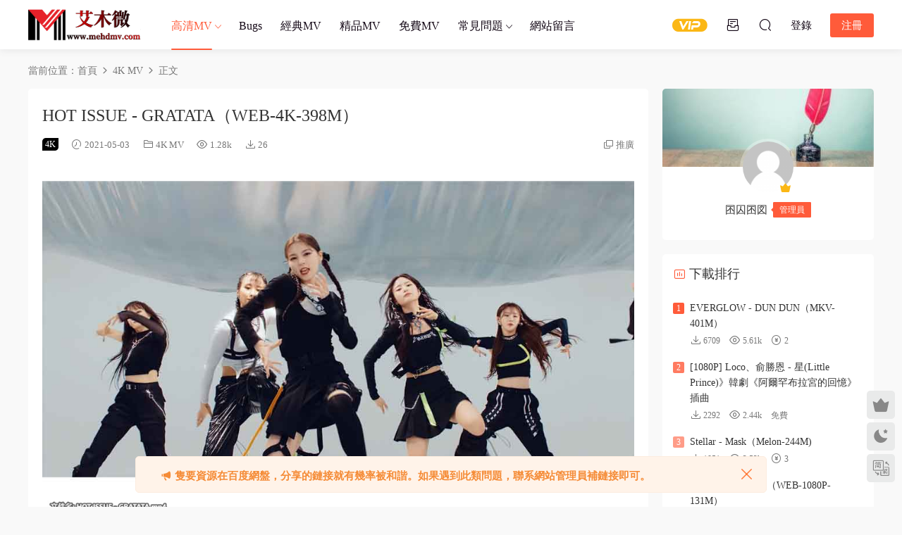

--- FILE ---
content_type: text/html; charset=UTF-8
request_url: https://www.mehdmv.com/145731.html
body_size: 14112
content:
<!DOCTYPE HTML>
<html lang="zh-Hans">
<head>
  <meta charset="UTF-8">
  <meta http-equiv="X-UA-Compatible" content="IE=edge,chrome=1">
  <meta name="viewport" content="width=device-width,minimum-scale=1.0,maximum-scale=1.0,user-scalable=no"/>
  <meta name="apple-mobile-web-app-title" content="艾木微_MV下载_车载MV_高清无水印MV分享下载站">
  <meta http-equiv="Cache-Control" content="no-siteapp">
    <title>HOT ISSUE - GRATATA（WEB-4K-398M） - 艾木微_MV下载_车载MV_高清无水印MV分享下载站</title>
  <meta name="keywords" content="GRATATA,HOT ISSUE,4K MV,日韩类MV">
  <meta name="description" content="HOT ISSUE - GRATATA（WEB-4K-398M）">
    <link rel="shortcut icon" href="https://www.mehdmv.com/wp-content/uploads/2018/12/cropped-logo2.png">
  <meta name='robots' content='max-image-preview:large' />
<link rel='dns-prefetch' href='//www.mehdmv.com' />
<style id='wp-img-auto-sizes-contain-inline-css' type='text/css'>
img:is([sizes=auto i],[sizes^="auto," i]){contain-intrinsic-size:3000px 1500px}
/*# sourceURL=wp-img-auto-sizes-contain-inline-css */
</style>
<style id='classic-theme-styles-inline-css' type='text/css'>
/*! This file is auto-generated */
.wp-block-button__link{color:#fff;background-color:#32373c;border-radius:9999px;box-shadow:none;text-decoration:none;padding:calc(.667em + 2px) calc(1.333em + 2px);font-size:1.125em}.wp-block-file__button{background:#32373c;color:#fff;text-decoration:none}
/*# sourceURL=/wp-includes/css/classic-themes.min.css */
</style>
<link rel='stylesheet' id='mycred-front-css' href='https://www.mehdmv.com/wp-content/plugins/mycred/assets/css/mycred-front.css?ver=2.6.5' type='text/css' media='all' />
<link rel='stylesheet' id='mycred-social-share-icons-css' href='https://www.mehdmv.com/wp-content/plugins/mycred/assets/css/mycred-social-icons.css?ver=2.6.5' type='text/css' media='all' />
<link rel='stylesheet' id='mycred-social-share-style-css' href='https://www.mehdmv.com/wp-content/plugins/mycred/assets/css/mycred-social-share.css?ver=2.6.5' type='text/css' media='all' />
<link rel='stylesheet' id='modown-font-css' href='https://www.mehdmv.com/wp-content/themes/modown/static/css/fonts.css?ver=9.71' type='text/css' media='screen' />
<link rel='stylesheet' id='modown-base-css' href='https://www.mehdmv.com/wp-content/themes/modown/static/css/base.css?ver=9.71' type='text/css' media='screen' />
<link rel='stylesheet' id='modown-style-css' href='https://www.mehdmv.com/wp-content/themes/modown-child/style.css?ver=9.71' type='text/css' media='screen' />
<script type="text/javascript" id="BENrueeg_RUE-not_file_js-js-extra">
/* <![CDATA[ */
var BENrueeg_RUE_js_Params = {"is_field_name_removed":""};
//# sourceURL=BENrueeg_RUE-not_file_js-js-extra
/* ]]> */
</script>
<script type="text/javascript" src="https://www.mehdmv.com/wp-includes/js/jquery/jquery.min.js?ver=3.7.1" id="jquery-core-js"></script>
<script type="text/javascript" src="https://www.mehdmv.com/wp-includes/js/jquery/jquery-migrate.min.js?ver=3.4.1" id="jquery-migrate-js"></script>
<link rel="https://api.w.org/" href="https://www.mehdmv.com/wp-json/" /><link rel="alternate" title="JSON" type="application/json" href="https://www.mehdmv.com/wp-json/wp/v2/posts/145731" /><style id="erphpdown-custom"></style>
<link rel="icon" href="https://www.mehdmv.com/wp-content/uploads/2018/12/cropped-logo2-32x32.png" sizes="32x32" />
<link rel="icon" href="https://www.mehdmv.com/wp-content/uploads/2018/12/cropped-logo2-192x192.png" sizes="192x192" />
<link rel="apple-touch-icon" href="https://www.mehdmv.com/wp-content/uploads/2018/12/cropped-logo2-180x180.png" />
<meta name="msapplication-TileImage" content="https://www.mehdmv.com/wp-content/uploads/2018/12/cropped-logo2-270x270.png" />
  <meta name="baidu-site-verification" content="code-Lo8m2ziMBG" />  <script>var $ = jQuery;</script>
  <style>
  :root{--theme-color: #ff5b3a;--theme-color2: #ff5b3a;--theme-radius: 5px;}  .grids .grid .thumb, .lists .list .thumb, .mocat .lists .grid .thumb, .home-blogs ul li .thumb{object-fit: scale-down;}
      .nav-main > li, .nav-main > li > a, .nav-right a{color:#140816;}
    body.night .nav-main > li, body.night .nav-main > li > a, body.night .nav-right a{color:#999;}
    @media (max-width: 768px){
      .nav-right .nav-button a {color: #140816;}
    }
      .banner{height: 500px;}
      .container{max-width:1505px;}
            .slider-left{max-width: 1200px;}
    @media (max-width:1535px){
      .modown-ad .item:nth-child(5){display: none;}
      .slider-right2{width: 285px;}
      .slider-right2 .item2{display: none;}
      .slider-left{max-width: 895px;}
    }

        body.home .vip-content{background-image: url(https://www.mehdmv.com/wp-content/uploads/2025/07/壁纸-40.jpg);}
      .grids .grid h3 a{height: 40px;-webkit-line-clamp:2;}
    .grids .audio .title{line-height: 25px;}
      .erphpdown-box, .erphpdown, .article-content .erphpdown-content-vip{background: transparent !important;border: 2px dashed var(--theme-color);}
    .erphpdown-box .erphpdown-title{display: inline-block;}
  .logo a img{width:160px;height:auto;max-height:100%}@media (max-width: 1024px){.logo a img{width:115px;height:auto;max-height:100%}}.footer-widget{width:calc(21% - 20px);}@media (max-width: 768px){.footer-widget{width:calc(50% - 20px);margin-bottom:25px}
  .footer-widget:first-child{width:calc(100% - 20px);padding-right: 0}
  .footer-widget:last-child{width:calc(100% - 20px);padding-left: 0;margin-bottom: 0}}@media (max-width: 768px){.nav-right .nav-vip{display: none;}.rollbar{display: block;}}@media (max-width:480px){}i.mce-i-aligncenter, i.mce-i-alignjustify, i.mce-i-alignleft, i.mce-i-alignright, i.mce-i-backcolor, i.mce-i-blockquote, i.mce-i-bold, i.mce-i-bullist, i.mce-i-charmap, i.mce-i-dashicon, i.mce-i-dfw, i.mce-i-forecolor, i.mce-i-fullscreen, i.mce-i-help, i.mce-i-hr, i.mce-i-indent, i.mce-i-italic, i.mce-i-link, i.mce-i-ltr, i.mce-i-numlist, i.mce-i-outdent, i.mce-i-pastetext, i.mce-i-pasteword, i.mce-i-redo, i.mce-i-remove, i.mce-i-removeformat, i.mce-i-spellchecker, i.mce-i-strikethrough, i.mce-i-underline, i.mce-i-undo, i.mce-i-unlink, i.mce-i-wp-media-library, i.mce-i-wp_adv, i.mce-i-wp_code, i.mce-i-wp_fullscreen, i.mce-i-wp_help, i.mce-i-wp_more, i.mce-i-wp_page{font-family:dashicons !important;}
.mce-ico {font-family: tinymce,Arial !important;}
* {font-family: "Microsoft YaHei" !important;}</style><style id='global-styles-inline-css' type='text/css'>
:root{--wp--preset--aspect-ratio--square: 1;--wp--preset--aspect-ratio--4-3: 4/3;--wp--preset--aspect-ratio--3-4: 3/4;--wp--preset--aspect-ratio--3-2: 3/2;--wp--preset--aspect-ratio--2-3: 2/3;--wp--preset--aspect-ratio--16-9: 16/9;--wp--preset--aspect-ratio--9-16: 9/16;--wp--preset--color--black: #000000;--wp--preset--color--cyan-bluish-gray: #abb8c3;--wp--preset--color--white: #ffffff;--wp--preset--color--pale-pink: #f78da7;--wp--preset--color--vivid-red: #cf2e2e;--wp--preset--color--luminous-vivid-orange: #ff6900;--wp--preset--color--luminous-vivid-amber: #fcb900;--wp--preset--color--light-green-cyan: #7bdcb5;--wp--preset--color--vivid-green-cyan: #00d084;--wp--preset--color--pale-cyan-blue: #8ed1fc;--wp--preset--color--vivid-cyan-blue: #0693e3;--wp--preset--color--vivid-purple: #9b51e0;--wp--preset--gradient--vivid-cyan-blue-to-vivid-purple: linear-gradient(135deg,rgb(6,147,227) 0%,rgb(155,81,224) 100%);--wp--preset--gradient--light-green-cyan-to-vivid-green-cyan: linear-gradient(135deg,rgb(122,220,180) 0%,rgb(0,208,130) 100%);--wp--preset--gradient--luminous-vivid-amber-to-luminous-vivid-orange: linear-gradient(135deg,rgb(252,185,0) 0%,rgb(255,105,0) 100%);--wp--preset--gradient--luminous-vivid-orange-to-vivid-red: linear-gradient(135deg,rgb(255,105,0) 0%,rgb(207,46,46) 100%);--wp--preset--gradient--very-light-gray-to-cyan-bluish-gray: linear-gradient(135deg,rgb(238,238,238) 0%,rgb(169,184,195) 100%);--wp--preset--gradient--cool-to-warm-spectrum: linear-gradient(135deg,rgb(74,234,220) 0%,rgb(151,120,209) 20%,rgb(207,42,186) 40%,rgb(238,44,130) 60%,rgb(251,105,98) 80%,rgb(254,248,76) 100%);--wp--preset--gradient--blush-light-purple: linear-gradient(135deg,rgb(255,206,236) 0%,rgb(152,150,240) 100%);--wp--preset--gradient--blush-bordeaux: linear-gradient(135deg,rgb(254,205,165) 0%,rgb(254,45,45) 50%,rgb(107,0,62) 100%);--wp--preset--gradient--luminous-dusk: linear-gradient(135deg,rgb(255,203,112) 0%,rgb(199,81,192) 50%,rgb(65,88,208) 100%);--wp--preset--gradient--pale-ocean: linear-gradient(135deg,rgb(255,245,203) 0%,rgb(182,227,212) 50%,rgb(51,167,181) 100%);--wp--preset--gradient--electric-grass: linear-gradient(135deg,rgb(202,248,128) 0%,rgb(113,206,126) 100%);--wp--preset--gradient--midnight: linear-gradient(135deg,rgb(2,3,129) 0%,rgb(40,116,252) 100%);--wp--preset--font-size--small: 13px;--wp--preset--font-size--medium: 20px;--wp--preset--font-size--large: 36px;--wp--preset--font-size--x-large: 42px;--wp--preset--spacing--20: 0.44rem;--wp--preset--spacing--30: 0.67rem;--wp--preset--spacing--40: 1rem;--wp--preset--spacing--50: 1.5rem;--wp--preset--spacing--60: 2.25rem;--wp--preset--spacing--70: 3.38rem;--wp--preset--spacing--80: 5.06rem;--wp--preset--shadow--natural: 6px 6px 9px rgba(0, 0, 0, 0.2);--wp--preset--shadow--deep: 12px 12px 50px rgba(0, 0, 0, 0.4);--wp--preset--shadow--sharp: 6px 6px 0px rgba(0, 0, 0, 0.2);--wp--preset--shadow--outlined: 6px 6px 0px -3px rgb(255, 255, 255), 6px 6px rgb(0, 0, 0);--wp--preset--shadow--crisp: 6px 6px 0px rgb(0, 0, 0);}:where(.is-layout-flex){gap: 0.5em;}:where(.is-layout-grid){gap: 0.5em;}body .is-layout-flex{display: flex;}.is-layout-flex{flex-wrap: wrap;align-items: center;}.is-layout-flex > :is(*, div){margin: 0;}body .is-layout-grid{display: grid;}.is-layout-grid > :is(*, div){margin: 0;}:where(.wp-block-columns.is-layout-flex){gap: 2em;}:where(.wp-block-columns.is-layout-grid){gap: 2em;}:where(.wp-block-post-template.is-layout-flex){gap: 1.25em;}:where(.wp-block-post-template.is-layout-grid){gap: 1.25em;}.has-black-color{color: var(--wp--preset--color--black) !important;}.has-cyan-bluish-gray-color{color: var(--wp--preset--color--cyan-bluish-gray) !important;}.has-white-color{color: var(--wp--preset--color--white) !important;}.has-pale-pink-color{color: var(--wp--preset--color--pale-pink) !important;}.has-vivid-red-color{color: var(--wp--preset--color--vivid-red) !important;}.has-luminous-vivid-orange-color{color: var(--wp--preset--color--luminous-vivid-orange) !important;}.has-luminous-vivid-amber-color{color: var(--wp--preset--color--luminous-vivid-amber) !important;}.has-light-green-cyan-color{color: var(--wp--preset--color--light-green-cyan) !important;}.has-vivid-green-cyan-color{color: var(--wp--preset--color--vivid-green-cyan) !important;}.has-pale-cyan-blue-color{color: var(--wp--preset--color--pale-cyan-blue) !important;}.has-vivid-cyan-blue-color{color: var(--wp--preset--color--vivid-cyan-blue) !important;}.has-vivid-purple-color{color: var(--wp--preset--color--vivid-purple) !important;}.has-black-background-color{background-color: var(--wp--preset--color--black) !important;}.has-cyan-bluish-gray-background-color{background-color: var(--wp--preset--color--cyan-bluish-gray) !important;}.has-white-background-color{background-color: var(--wp--preset--color--white) !important;}.has-pale-pink-background-color{background-color: var(--wp--preset--color--pale-pink) !important;}.has-vivid-red-background-color{background-color: var(--wp--preset--color--vivid-red) !important;}.has-luminous-vivid-orange-background-color{background-color: var(--wp--preset--color--luminous-vivid-orange) !important;}.has-luminous-vivid-amber-background-color{background-color: var(--wp--preset--color--luminous-vivid-amber) !important;}.has-light-green-cyan-background-color{background-color: var(--wp--preset--color--light-green-cyan) !important;}.has-vivid-green-cyan-background-color{background-color: var(--wp--preset--color--vivid-green-cyan) !important;}.has-pale-cyan-blue-background-color{background-color: var(--wp--preset--color--pale-cyan-blue) !important;}.has-vivid-cyan-blue-background-color{background-color: var(--wp--preset--color--vivid-cyan-blue) !important;}.has-vivid-purple-background-color{background-color: var(--wp--preset--color--vivid-purple) !important;}.has-black-border-color{border-color: var(--wp--preset--color--black) !important;}.has-cyan-bluish-gray-border-color{border-color: var(--wp--preset--color--cyan-bluish-gray) !important;}.has-white-border-color{border-color: var(--wp--preset--color--white) !important;}.has-pale-pink-border-color{border-color: var(--wp--preset--color--pale-pink) !important;}.has-vivid-red-border-color{border-color: var(--wp--preset--color--vivid-red) !important;}.has-luminous-vivid-orange-border-color{border-color: var(--wp--preset--color--luminous-vivid-orange) !important;}.has-luminous-vivid-amber-border-color{border-color: var(--wp--preset--color--luminous-vivid-amber) !important;}.has-light-green-cyan-border-color{border-color: var(--wp--preset--color--light-green-cyan) !important;}.has-vivid-green-cyan-border-color{border-color: var(--wp--preset--color--vivid-green-cyan) !important;}.has-pale-cyan-blue-border-color{border-color: var(--wp--preset--color--pale-cyan-blue) !important;}.has-vivid-cyan-blue-border-color{border-color: var(--wp--preset--color--vivid-cyan-blue) !important;}.has-vivid-purple-border-color{border-color: var(--wp--preset--color--vivid-purple) !important;}.has-vivid-cyan-blue-to-vivid-purple-gradient-background{background: var(--wp--preset--gradient--vivid-cyan-blue-to-vivid-purple) !important;}.has-light-green-cyan-to-vivid-green-cyan-gradient-background{background: var(--wp--preset--gradient--light-green-cyan-to-vivid-green-cyan) !important;}.has-luminous-vivid-amber-to-luminous-vivid-orange-gradient-background{background: var(--wp--preset--gradient--luminous-vivid-amber-to-luminous-vivid-orange) !important;}.has-luminous-vivid-orange-to-vivid-red-gradient-background{background: var(--wp--preset--gradient--luminous-vivid-orange-to-vivid-red) !important;}.has-very-light-gray-to-cyan-bluish-gray-gradient-background{background: var(--wp--preset--gradient--very-light-gray-to-cyan-bluish-gray) !important;}.has-cool-to-warm-spectrum-gradient-background{background: var(--wp--preset--gradient--cool-to-warm-spectrum) !important;}.has-blush-light-purple-gradient-background{background: var(--wp--preset--gradient--blush-light-purple) !important;}.has-blush-bordeaux-gradient-background{background: var(--wp--preset--gradient--blush-bordeaux) !important;}.has-luminous-dusk-gradient-background{background: var(--wp--preset--gradient--luminous-dusk) !important;}.has-pale-ocean-gradient-background{background: var(--wp--preset--gradient--pale-ocean) !important;}.has-electric-grass-gradient-background{background: var(--wp--preset--gradient--electric-grass) !important;}.has-midnight-gradient-background{background: var(--wp--preset--gradient--midnight) !important;}.has-small-font-size{font-size: var(--wp--preset--font-size--small) !important;}.has-medium-font-size{font-size: var(--wp--preset--font-size--medium) !important;}.has-large-font-size{font-size: var(--wp--preset--font-size--large) !important;}.has-x-large-font-size{font-size: var(--wp--preset--font-size--x-large) !important;}
/*# sourceURL=global-styles-inline-css */
</style>
</head>
<body class="wp-singular post-template-default single single-post postid-145731 single-format-standard wp-theme-modown wp-child-theme-modown-child">
<header class="header">
  <div class="container clearfix">

    
        <div class="logo">
      <a href="https://www.mehdmv.com" title="艾木微_MV下载_车载MV_高清无水印MV分享下载站"><img src="https://www.mehdmv.com/wp-content/uploads/2024/01/logo改1.png" data-light="https://www.mehdmv.com/wp-content/uploads/2024/01/logo改1.png" data-dark="https://www.mehdmv.com/wp-content/uploads/2024/01/logo改1.png" alt="艾木微_MV下载_车载MV_高清无水印MV分享下载站" /></a>
    </div>

    <ul class="nav-main">
      <li id="menu-item-154676" class="menu-item menu-item-type-taxonomy menu-item-object-category current-post-ancestor menu-item-has-children menu-item-154676"><a href="https://www.mehdmv.com/category/hd">高清MV</a>
<ul class="sub-menu">
	<li id="menu-item-193691" class="menu-item menu-item-type-taxonomy menu-item-object-category menu-item-193691"><a href="https://www.mehdmv.com/category/hd/hy-hd">华语类MV</a></li>
	<li id="menu-item-3815" class="fa fa-gift menu-item menu-item-type-taxonomy menu-item-object-category current-post-ancestor current-menu-parent current-post-parent menu-item-3815"><a target="_blank" href="https://www.mehdmv.com/category/hd/rh">日韩类MV</a></li>
	<li id="menu-item-3816" class="fa-globe menu-item menu-item-type-taxonomy menu-item-object-category menu-item-3816"><a target="_blank" href="https://www.mehdmv.com/category/hd/omy">欧美类MV</a></li>
	<li id="menu-item-167456" class="menu-item menu-item-type-taxonomy menu-item-object-category current-post-ancestor current-menu-parent current-post-parent menu-item-167456"><a href="https://www.mehdmv.com/category/4k">4K MV</a></li>
	<li id="menu-item-3814" class="fa fa-tachometer menu-item menu-item-type-taxonomy menu-item-object-category menu-item-3814"><a target="_blank" href="https://www.mehdmv.com/category/hd/concert">演唱会</a></li>
	<li id="menu-item-108313" class="menu-item menu-item-type-taxonomy menu-item-object-category menu-item-108313"><a href="https://www.mehdmv.com/category/hd/wdy">微电影</a></li>
	<li id="menu-item-194281" class="lv menu-item menu-item-type-taxonomy menu-item-object-category menu-item-194281"><a href="https://www.mehdmv.com/category/hd/lv">LIVE</a></li>
	<li id="menu-item-111020" class="menu-item menu-item-type-taxonomy menu-item-object-category menu-item-111020"><a href="https://www.mehdmv.com/category/hd/cover">Cover</a></li>
</ul>
</li>
<li id="menu-item-119157" class="Bugs menu-item menu-item-type-taxonomy menu-item-object-category menu-item-119157"><a href="https://www.mehdmv.com/category/bugs">Bugs</a></li>
<li id="menu-item-192180" class="jd menu-item menu-item-type-taxonomy menu-item-object-category menu-item-192180"><a href="https://www.mehdmv.com/category/jd">经典MV</a></li>
<li id="menu-item-154695" class="jp menu-item menu-item-type-taxonomy menu-item-object-category menu-item-154695"><a href="https://www.mehdmv.com/category/jp">精品MV</a></li>
<li id="menu-item-107807" class="menu-item menu-item-type-taxonomy menu-item-object-category menu-item-107807"><a href="https://www.mehdmv.com/category/mf">免费MV</a></li>
<li id="menu-item-125396" class="menu-item menu-item-type-taxonomy menu-item-object-category menu-item-has-children menu-item-125396"><a href="https://www.mehdmv.com/category/wenti">常见问题</a>
<ul class="sub-menu">
	<li id="menu-item-185310" class="menu-item menu-item-type-post_type menu-item-object-page menu-item-185310"><a href="https://www.mehdmv.com/%e5%85%8d%e8%b4%b9%e4%b8%8b%e8%bd%bd%e8%af%b4%e6%98%8e">免费下载说明</a></li>
	<li id="menu-item-185314" class="menu-item menu-item-type-post_type menu-item-object-page menu-item-185314"><a href="https://www.mehdmv.com/%e4%bc%9a%e5%91%98%e4%b8%8b%e8%bd%bd%e6%95%99%e7%a8%8b">会员下载教程</a></li>
	<li id="menu-item-185306" class="menu-item menu-item-type-post_type menu-item-object-page menu-item-185306"><a href="https://www.mehdmv.com/vip%e4%b8%8b%e8%bd%bd%e6%9d%83%e9%99%90%e4%bb%8b%e7%bb%8d">VIP下载权限介绍</a></li>
	<li id="menu-item-119831" class="menu-item menu-item-type-post_type menu-item-object-page menu-item-119831"><a href="https://www.mehdmv.com/jiangli">投稿奖励</a></li>
	<li id="menu-item-121770" class="menu-item menu-item-type-post_type menu-item-object-page menu-item-121770"><a href="https://www.mehdmv.com/fatie">发帖标准</a></li>
</ul>
</li>
<li id="menu-item-4169" class="fa fa-comments menu-item menu-item-type-post_type menu-item-object-page menu-item-4169"><a target="_blank" href="https://www.mehdmv.com/lyb">网站留言</a></li>
    </ul>

    
    <ul class="nav-right">
                  <li class="nav-vip">
        <a href="https://www.mehdmv.com/vip"><i class="icon icon-vip-s"></i></a>
      </li>
                  <li class="nav-tougao">
        <a href="https://www.mehdmv.com/tougao" title="投稿"><i class="icon icon-tougao"></i></a>
      </li>
                              <li class="nav-search">
        <a href="javascript:;" class="search-loader" title="搜索"><i class="icon icon-search"></i></a>
      </li>
                    <li class="nav-login no"><a href="https://www.mehdmv.com/login?redirect_to=https://www.mehdmv.com/145731.html" class="signin-loader" rel="nofollow"><i class="icon icon-user"></i><span>登录</span></a><b class="nav-line"></b><a href="https://www.mehdmv.com/login?action=register&redirect_to=https://www.mehdmv.com/145731.html" class="reg signup-loader" rel="nofollow"><span>注册</span></a></li>
                    <li class="nav-button"><a href="javascript:;" class="nav-loader"><i class="icon icon-menu"></i></a></li>
          </ul>

  </div>
</header>


<div class="search-wrap">
  <div class="container search-wrap-container">
    <form action="https://www.mehdmv.com/" class="search-form" method="get">
            <input autocomplete="off" class="search-input" name="s" placeholder="输入关键字回车" type="text">
      <button class="search-btn" type="submit"><i class="icon icon-search"></i>搜索</button>
      <i class="icon icon-close"></i>
      <input type="hidden" name="cat" class="search-cat-val">
          </form>
  </div>
</div><div class="main">
		<div class="container clearfix">
				<div class="breadcrumbs">当前位置：<span><a href="https://www.mehdmv.com/" itemprop="url"><span itemprop="title">首页</span></a></span> <span class="sep"><i class="dripicons dripicons-chevron-right"></i></span> <span><a href="https://www.mehdmv.com/category/4k" itemprop="url"><span itemprop="title">4K MV</span></a></span> <span class="sep"><i class="dripicons dripicons-chevron-right"></i></span> <span class="current">正文</span></div>						<div class="content-wrap">
	    	<div class="content">
	    			    			    			    			    		<article id="single-content" class="single-content">
		    		<div class="article-header">	<h1 class="article-title">HOT ISSUE - GRATATA（WEB-4K-398M）</h1>
	<div class="article-meta">
		<span class="item post-sign" style="background:#000000">4K</span>		<span class="item"><i class="icon icon-time"></i> 2021-05-03</span>		<span class="item item-cats"><i class="icon icon-cat"></i> <a href="https://www.mehdmv.com/category/4k" id="img-cat-277">4K MV</a></span>		<span class="item"><i class="icon icon-eye"></i> 1.28k</span>		<span class="item"><i class="icon icon-download"></i> 26</span>				<span class="item right"><i class="icon icon-copy"></i> <a href="javascript:;" class="article-aff" >推广</a></span>	</div>
</div>		    				    		<div class="article-content clearfix">
		    					    					    					    					    						    						    						    						    			<p><img fetchpriority="high" decoding="async" class="alignnone size-full wp-image-145733" src="https://www.mehdmv.com/wp-content/uploads/2021/05/HOT-ISSUE-GRATATA.mp4-1.jpg" alt="" width="1024" height="576" /><img decoding="async" class="alignnone size-full wp-image-145732" src="https://www.mehdmv.com/wp-content/uploads/2021/05/HOT-ISSUE-GRATATA.mp4.jpg" alt="" width="1012" height="616" /></p>
			    						    						    			<style>.erphpdown-box, .erphpdown-box + .article-custom-metas{display:block;}</style><div class="erphpdown-box"><span class="erphpdown-title">资源下载</span><div class="erphpdown-con clearfix"><div class="erphpdown-price">下载价格<span>2</span> 金币</div><div class="erphpdown-cart"><div class="vip">VIP免费</div><a href="javascript:;" class="down signin-loader">立即购买</a></div></div><div class="tips2">此资源购买后15天内可下载。如有发现链接失效，请联系网站管理</div></div>			    					    		
			    					    				    					            </div>
		    			<div class="article-act">
						<a href="javascript:;" class="article-collect signin-loader" title="收藏"><i class="icon icon-star"></i> <span>0</span></a>
							<a href="javascript:;" class="article-zan" data-id="145731"><i class="icon icon-zan"></i> <span>0</span></a>
		</div>
		            <div class="article-tags"><a href="https://www.mehdmv.com/tag/gratata" rel="tag">GRATATA</a><a href="https://www.mehdmv.com/tag/hot-issue" rel="tag">HOT ISSUE</a></div>					<div class="article-shares"><a href="javascript:;" data-url="https://www.mehdmv.com/145731.html" class="share-weixin"><i class="icon icon-weixin"></i></a><a data-share="qzone" class="share-qzone" data-url="https://www.mehdmv.com/145731.html"><i class="icon icon-qzone"></i></a><a data-share="weibo" class="share-tsina" data-url="https://www.mehdmv.com/145731.html"><i class="icon icon-weibo"></i></a><a data-share="qq" class="share-sqq" data-url="https://www.mehdmv.com/145731.html"><i class="icon icon-qq"></i></a><a data-share="douban" class="share-douban" data-url="https://www.mehdmv.com/145731.html"><i class="icon icon-douban"></i></a></div>	            </article>
	            	            	            <nav class="article-nav">
	                <span class="article-nav-prev">上一篇<br><a href="https://www.mehdmv.com/145727.html" rel="prev">CRY FOR ME- The Kelly Clarkson Show Full Performance（WEB-4K-501M）</a></span>
	                <span class="article-nav-next">下一篇<br><a href="https://www.mehdmv.com/145735.html" rel="next">NCT U - WITHOUT YOU（WEB-1080P-107M）</a></span>
	            </nav>
	            	            	            <div class="single-related"><h3 class="related-title"><i class="icon icon-related"></i> 猜你喜欢</h3><div class="grids relateds clearfix"><div class="post grid"  data-id="211645">
    <div class="img">
        <a href="https://www.mehdmv.com/211645.html" title="icyball 冰球乐团, 贱葆 - HERO（MKV-335M）" target="_blank" rel="bookmark">
        <img src="https://www.mehdmv.com/wp-content/themes/modown/static/img/thumbnail.png" data-src="https://www.mehdmv.com/wp-content/themes/modown/timthumb.php?src=https://www.mehdmv.com/wp-content/uploads/2026/01/4Kicyball-冰球乐团-J葆-HERO.mkv_20260106_215650.876.jpg&w=285&h=180&zc=1&q=95&a=c" class="thumb" alt="icyball 冰球乐团, 贱葆 - HERO（MKV-335M）">
                </a>
            </div>
    <div class="con">
        <div class="cat"><a href="https://www.mehdmv.com/category/4k" id="img-cat-277">4K MV</a></div>
        
        <h3 itemprop="name headline"><a itemprop="url" rel="bookmark" href="https://www.mehdmv.com/211645.html" title="icyball 冰球乐团, 贱葆 - HERO（MKV-335M）" target="_blank"><span class="post-sign">4K</span>icyball 冰球乐团, 贱葆 - HERO（MKV-335M）</a></h3>

                <div class="excerpt">歌手：icyball 冰球乐团 /贱葆
专辑：HERO
语种：国语
唱片公司：容合音乐
发...</div>
        <div class="grid-meta">
            <span class="time"><i class="icon icon-time"></i> 9小时前</span><span class="views"><i class="icon icon-eye"></i> 12</span><span class="comments"><i class="icon icon-comment"></i> 0</span><span class="downs"><i class="icon icon-download"></i> 2</span><span class="price"><span class="fee vip-tag">VIP</span></span>        </div>

            </div>

    <span class="vip-tag"><i>VIP</i></span>    </div><div class="post grid"  data-id="211641">
    <div class="img">
        <a href="https://www.mehdmv.com/211641.html" title="icyball 冰球乐团, Limi - 摇啊摇（MKV-340M）" target="_blank" rel="bookmark">
        <img src="https://www.mehdmv.com/wp-content/themes/modown/static/img/thumbnail.png" data-src="https://www.mehdmv.com/wp-content/themes/modown/timthumb.php?src=https://www.mehdmv.com/wp-content/uploads/2026/01/4Kicyball-冰球乐团-Limi-摇啊摇.mkv_20260106_214934.526.jpg&w=285&h=180&zc=1&q=95&a=c" class="thumb" alt="icyball 冰球乐团, Limi - 摇啊摇（MKV-340M）">
                </a>
            </div>
    <div class="con">
        <div class="cat"><a href="https://www.mehdmv.com/category/4k" id="img-cat-277">4K MV</a></div>
        
        <h3 itemprop="name headline"><a itemprop="url" rel="bookmark" href="https://www.mehdmv.com/211641.html" title="icyball 冰球乐团, Limi - 摇啊摇（MKV-340M）" target="_blank"><span class="post-sign">4K</span>icyball 冰球乐团, Limi - 摇啊摇（MKV-340M）</a></h3>

                <div class="excerpt">歌手：icyball 冰球乐团
专辑：我好斯文
语种：国语
唱片公司：容合音乐
发行...</div>
        <div class="grid-meta">
            <span class="time"><i class="icon icon-time"></i> 9小时前</span><span class="views"><i class="icon icon-eye"></i> 8</span><span class="comments"><i class="icon icon-comment"></i> 0</span><span class="downs"><i class="icon icon-download"></i> 2</span><span class="price"><span class="fee vip-tag">VIP</span></span>        </div>

            </div>

    <span class="vip-tag"><i>VIP</i></span>    </div><div class="post grid"  data-id="211617">
    <div class="img">
        <a href="https://www.mehdmv.com/211617.html" title="icyball 冰球乐团 - 你要是真的爱我才不会这样（MKV-223M）" target="_blank" rel="bookmark">
        <img src="https://www.mehdmv.com/wp-content/themes/modown/static/img/thumbnail.png" data-src="https://www.mehdmv.com/wp-content/themes/modown/timthumb.php?src=https://www.mehdmv.com/wp-content/uploads/2026/01/4Kicyball-冰球乐团-你要是真的爱我才不会这样.mkv_20260106_212508.347.jpg&w=285&h=180&zc=1&q=95&a=c" class="thumb" alt="icyball 冰球乐团 - 你要是真的爱我才不会这样（MKV-223M）">
                </a>
            </div>
    <div class="con">
        <div class="cat"><a href="https://www.mehdmv.com/category/4k" id="img-cat-277">4K MV</a></div>
        
        <h3 itemprop="name headline"><a itemprop="url" rel="bookmark" href="https://www.mehdmv.com/211617.html" title="icyball 冰球乐团 - 你要是真的爱我才不会这样（MKV-223M）" target="_blank"><span class="post-sign">4K</span>icyball 冰球乐团 - 你要是真的爱我才不会这样（MKV-223M）</a></h3>

                <div class="excerpt">歌手：icyball 冰球乐团
专辑：我很抱歉
语种：国语
唱片公司：容合音乐娱乐有...</div>
        <div class="grid-meta">
            <span class="time"><i class="icon icon-time"></i> 9小时前</span><span class="views"><i class="icon icon-eye"></i> 8</span><span class="comments"><i class="icon icon-comment"></i> 0</span><span class="downs"><i class="icon icon-download"></i> 3</span><span class="price"><span class="fee vip-tag">VIP</span></span>        </div>

            </div>

    <span class="vip-tag"><i>VIP</i></span>    </div><div class="post grid"  data-id="211621">
    <div class="img">
        <a href="https://www.mehdmv.com/211621.html" title="icyball 冰球乐团 - 不在乎（MKV-466M）" target="_blank" rel="bookmark">
        <img src="https://www.mehdmv.com/wp-content/themes/modown/static/img/thumbnail.png" data-src="https://www.mehdmv.com/wp-content/themes/modown/timthumb.php?src=https://www.mehdmv.com/wp-content/uploads/2026/01/4Kicyball-冰球乐团-不在乎.mkv_20260106_212653.883.jpg&w=285&h=180&zc=1&q=95&a=c" class="thumb" alt="icyball 冰球乐团 - 不在乎（MKV-466M）">
                </a>
            </div>
    <div class="con">
        <div class="cat"><a href="https://www.mehdmv.com/category/4k" id="img-cat-277">4K MV</a></div>
        
        <h3 itemprop="name headline"><a itemprop="url" rel="bookmark" href="https://www.mehdmv.com/211621.html" title="icyball 冰球乐团 - 不在乎（MKV-466M）" target="_blank"><span class="post-sign">4K</span>icyball 冰球乐团 - 不在乎（MKV-466M）</a></h3>

                <div class="excerpt">歌手：icyball 冰球乐团
专辑：我很抱歉
语种：国语
唱片公司：容合音乐娱乐有...</div>
        <div class="grid-meta">
            <span class="time"><i class="icon icon-time"></i> 9小时前</span><span class="views"><i class="icon icon-eye"></i> 9</span><span class="comments"><i class="icon icon-comment"></i> 0</span><span class="downs"><i class="icon icon-download"></i> 2</span><span class="price"><span class="fee vip-tag">VIP</span></span>        </div>

            </div>

    <span class="vip-tag"><i>VIP</i></span>    </div><div class="post grid"  data-id="211625">
    <div class="img">
        <a href="https://www.mehdmv.com/211625.html" title="icyball 冰球乐团 - Dumplings（MKV-159M）" target="_blank" rel="bookmark">
        <img src="https://www.mehdmv.com/wp-content/themes/modown/static/img/thumbnail.png" data-src="https://www.mehdmv.com/wp-content/themes/modown/timthumb.php?src=https://www.mehdmv.com/wp-content/uploads/2026/01/4Kicyball-冰球乐团-Dumplings.mkv_20260106_213117.827.jpg&w=285&h=180&zc=1&q=95&a=c" class="thumb" alt="icyball 冰球乐团 - Dumplings（MKV-159M）">
                </a>
            </div>
    <div class="con">
        <div class="cat"><a href="https://www.mehdmv.com/category/4k" id="img-cat-277">4K MV</a></div>
        
        <h3 itemprop="name headline"><a itemprop="url" rel="bookmark" href="https://www.mehdmv.com/211625.html" title="icyball 冰球乐团 - Dumplings（MKV-159M）" target="_blank"><span class="post-sign">4K</span>icyball 冰球乐团 - Dumplings（MKV-159M）</a></h3>

                <div class="excerpt">歌手：icyball 冰球乐团
专辑：我很抱歉
语种：国语
唱片公司：容合音乐娱乐有...</div>
        <div class="grid-meta">
            <span class="time"><i class="icon icon-time"></i> 9小时前</span><span class="views"><i class="icon icon-eye"></i> 8</span><span class="comments"><i class="icon icon-comment"></i> 0</span><span class="downs"><i class="icon icon-download"></i> 2</span><span class="price"><span class="fee vip-tag">VIP</span></span>        </div>

            </div>

    <span class="vip-tag"><i>VIP</i></span>    </div><div class="post grid"  data-id="211646">
    <div class="img">
        <a href="https://www.mehdmv.com/211646.html" title="icyball 冰球乐团, Limi - 船歌（MKV-798M）" target="_blank" rel="bookmark">
        <img src="https://www.mehdmv.com/wp-content/themes/modown/static/img/thumbnail.png" data-src="https://www.mehdmv.com/wp-content/themes/modown/timthumb.php?src=https://www.mehdmv.com/wp-content/uploads/2026/01/4Kicyball-冰球乐团-Limi-船歌.mkv_20260106_215755.923.jpg&w=285&h=180&zc=1&q=95&a=c" class="thumb" alt="icyball 冰球乐团, Limi - 船歌（MKV-798M）">
                </a>
            </div>
    <div class="con">
        <div class="cat"><a href="https://www.mehdmv.com/category/4k" id="img-cat-277">4K MV</a></div>
        
        <h3 itemprop="name headline"><a itemprop="url" rel="bookmark" href="https://www.mehdmv.com/211646.html" title="icyball 冰球乐团, Limi - 船歌（MKV-798M）" target="_blank"><span class="post-sign">4K</span>icyball 冰球乐团, Limi - 船歌（MKV-798M）</a></h3>

                <div class="excerpt"> </div>
        <div class="grid-meta">
            <span class="time"><i class="icon icon-time"></i> 9小时前</span><span class="views"><i class="icon icon-eye"></i> 9</span><span class="comments"><i class="icon icon-comment"></i> 0</span><span class="downs"><i class="icon icon-download"></i> 2</span><span class="price"><span class="fee vip-tag">VIP</span></span>        </div>

            </div>

    <span class="vip-tag"><i>VIP</i></span>    </div></div><script>var relateImgWidth = jQuery(".single-related .grids .grid .img").width();jQuery(".single-related .grids .grid .img").height(relateImgWidth*0.6316);</script></div>	            <div class="single-comment">
	<h3 class="comments-title" id="comments">
		<i class="icon icon-comments"></i> 评论<small>0</small>
	</h3>
	<div id="respond" class="comments-respond no_webshot">
				<div class="comment-signarea">请先 <a href="javascript:;" class="signin-loader">登录</a></div>
			</div>
	</div>



	            	    	</div>
	    </div>
		<aside class="sidebar">
	<div class="theiaStickySidebar">
	
	<div class="widget widget_author nopadding">			<div class="author-cover">
				<img src="https://www.mehdmv.com/wp-content/themes/modown/static/img/author-cover.jpg">
			</div>
			<div class="author-avatar"> 
				<a target="_blank" href="https://www.mehdmv.com/author/hongyuanchun"  class="avatar-link"><img src="https://www.mehdmv.com/wp-content/themes/modown/static/img/avatar.png" class="avatar avatar-96 photo" width="96" height="96" />					<span class="vip"></span>				</a>
			</div>
			<div class="author-info">
				<p><a target="_blank" href="https://www.mehdmv.com/author/hongyuanchun"><span class="author-name">囨囚囨図</span><span class="author-group">管理员</span></a></p>
				<p class="author-description"></p>
			</div>
</div><div class="widget widget-postlist widget-toplist"><h3><i class="icon icon-top"></i> 下载排行</h3><ul>        <li>
        	<span class="sort">1</span>
          <h4><a href="https://www.mehdmv.com/112892.html" title="EVERGLOW - DUN DUN（MKV-401M）" target="_blank">EVERGLOW - DUN DUN（MKV-401M）</a></h4>
          <p class="meta">
          	<span class="downloads"><i class="icon icon-download"></i> 6709</span>
          	<span class="views"><i class="icon icon-eye"></i> 5.61k</span>          	<span class="price"><span class="fee"><i class="icon icon-money"></i> 2</span></span>          </p>
        </li>
		        <li>
        	<span class="sort">2</span>
          <h4><a href="https://www.mehdmv.com/91676.html" title="[1080P] Loco、俞胜恩 - 星(Little Prince)》韩剧《阿尔罕布拉宫的回忆》插曲" target="_blank">[1080P] Loco、俞胜恩 - 星(Little Prince)》韩剧《阿尔罕布拉宫的回忆》插曲</a></h4>
          <p class="meta">
          	<span class="downloads"><i class="icon icon-download"></i> 2292</span>
          	<span class="views"><i class="icon icon-eye"></i> 2.44k</span>          	<span class="price"><span class="fee">免费</span></span>          </p>
        </li>
		        <li>
        	<span class="sort">3</span>
          <h4><a href="https://www.mehdmv.com/91347.html" title="Stellar - Mask（Melon-244M)" target="_blank">Stellar - Mask（Melon-244M)</a></h4>
          <p class="meta">
          	<span class="downloads"><i class="icon icon-download"></i> 1851</span>
          	<span class="views"><i class="icon icon-eye"></i> 2.52k</span>          	<span class="price"><span class="fee"><i class="icon icon-money"></i> 3</span></span>          </p>
        </li>
		        <li>
        	<span class="sort">4</span>
          <h4><a href="https://www.mehdmv.com/77329.html" title="Apink - I'm so sick（WEB-1080P-131M）" target="_blank">Apink - I'm so sick（WEB-1080P-131M）</a></h4>
          <p class="meta">
          	<span class="downloads"><i class="icon icon-download"></i> 1320</span>
          	<span class="views"><i class="icon icon-eye"></i> 1.91k</span>          	<span class="price">VIP</span>          </p>
        </li>
		        <li>
        	<span class="sort">5</span>
          <h4><a href="https://www.mehdmv.com/91344.html" title="Delight - Hate You (Melon-253m)" target="_blank">Delight - Hate You (Melon-253m)</a></h4>
          <p class="meta">
          	<span class="downloads"><i class="icon icon-download"></i> 907</span>
          	<span class="views"><i class="icon icon-eye"></i> 1.63k</span>          	<span class="price">VIP</span>          </p>
        </li>
		        <li>
        	<span class="sort">6</span>
          <h4><a href="https://www.mehdmv.com/96640.html" title="[1080P] MOMOLAND - BBoom BBoom(Bugs-1.12G)" target="_blank">[1080P] MOMOLAND - BBoom BBoom(Bugs-1.12G)</a></h4>
          <p class="meta">
          	<span class="downloads"><i class="icon icon-download"></i> 896</span>
          	<span class="views"><i class="icon icon-eye"></i> 2.74k</span>          	<span class="price"><span class="fee"><i class="icon icon-money"></i> 5</span></span>          </p>
        </li>
		        <li>
        	<span class="sort">7</span>
          <h4><a href="https://www.mehdmv.com/115344.html" title="洪金英Hong JinYoung - Love is like a petal (WEB-103M）" target="_blank">洪金英Hong JinYoung - Love is like a petal (WEB-103M）</a></h4>
          <p class="meta">
          	<span class="downloads"><i class="icon icon-download"></i> 890</span>
          	<span class="views"><i class="icon icon-eye"></i> 2.32k</span>          	<span class="price">VIP</span>          </p>
        </li>
		        <li>
        	<span class="sort">8</span>
          <h4><a href="https://www.mehdmv.com/110631.html" title="[1080P] 徐贤 - Don’t  Say No（MelOn-237.6M）" target="_blank">[1080P] 徐贤 - Don’t  Say No（MelOn-237.6M）</a></h4>
          <p class="meta">
          	<span class="downloads"><i class="icon icon-download"></i> 844</span>
          	<span class="views"><i class="icon icon-eye"></i> 2.87k</span>          	<span class="price"><span class="fee"><i class="icon icon-money"></i> 3</span></span>          </p>
        </li>
		        <li>
        	<span class="sort">9</span>
          <h4><a href="https://www.mehdmv.com/111987.html" title="The Unit - My Turn (Bugs-706M)" target="_blank">The Unit - My Turn (Bugs-706M)</a></h4>
          <p class="meta">
          	<span class="downloads"><i class="icon icon-download"></i> 841</span>
          	<span class="views"><i class="icon icon-eye"></i> 2.52k</span>          	<span class="price"><span class="fee">免费</span></span>          </p>
        </li>
		        <li>
        	<span class="sort">10</span>
          <h4><a href="https://www.mehdmv.com/148818.html" title="TWICE - Alcohol-Free (The Ellen DeGeneres Show Full Performance)（WEB-4K-476M）" target="_blank">TWICE - Alcohol-Free (The Ellen DeGeneres Show Full Performance)（WEB-4K-476M）</a></h4>
          <p class="meta">
          	<span class="downloads"><i class="icon icon-download"></i> 737</span>
          	<span class="views"><i class="icon icon-eye"></i> 3.99k</span>          	<span class="price"><span class="fee">免费</span></span>          </p>
        </li>
		</ul></div><div class="widget widget-tags"><h3><i class="icon icon-tag"></i> 热门标签</h3><div class="items"><a href="https://www.mehdmv.com/tag/%e5%91%a8%e6%b7%b1">周深</a><a href="https://www.mehdmv.com/tag/%e9%82%93%e7%b4%ab%e6%a3%8b">邓紫棋</a><a href="https://www.mehdmv.com/tag/%e5%91%a8%e6%9d%b0%e4%bc%a6">周杰伦</a><a href="https://www.mehdmv.com/tag/%e6%9e%97%e4%bf%8a%e6%9d%b0">林俊杰</a><a href="https://www.mehdmv.com/tag/twice">TWICE</a><a href="https://www.mehdmv.com/tag/snh48">SNH48</a><a href="https://www.mehdmv.com/tag/%e4%b8%ad%e5%9b%bd%e5%a5%bd%e5%a3%b0%e9%9f%b32018%e6%97%a0%e5%8f%b0%e6%a0%87%e6%97%a0%e5%ad%97%e5%b9%95%e7%89%88">中国好声音2018无台标无字幕版</a><a href="https://www.mehdmv.com/tag/%e4%ba%94%e6%9c%88%e5%a4%a9">五月天</a><a href="https://www.mehdmv.com/tag/%e8%94%a1%e4%be%9d%e6%9e%97">蔡依林</a><a href="https://www.mehdmv.com/tag/%e5%bc%a0%e9%9d%93%e9%a2%96">张靓颖</a><a href="https://www.mehdmv.com/tag/%e8%96%9b%e4%b9%8b%e8%b0%a6">薛之谦</a><a href="https://www.mehdmv.com/tag/%e5%bc%a0%e6%9d%b0">张杰</a><a href="https://www.mehdmv.com/tag/taylor-swift">Taylor Swift</a><a href="https://www.mehdmv.com/tag/%e5%bc%a0%e6%83%a0%e5%a6%b9">张惠妹</a><a href="https://www.mehdmv.com/tag/%e5%bc%a0%e4%bf%a1%e5%93%b2">张信哲</a><a href="https://www.mehdmv.com/tag/%e7%8e%8b%e5%8a%9b%e5%ae%8f">王力宏</a><a href="https://www.mehdmv.com/tag/gi-dle">(G)I-DLE</a><a href="https://www.mehdmv.com/tag/red-velvet">Red Velvet</a><a href="https://www.mehdmv.com/tag/ed-sheeran">Ed Sheeran</a><a href="https://www.mehdmv.com/tag/itzy">ITZY</a><a href="https://www.mehdmv.com/tag/%e5%bc%a0%e9%9f%b6%e6%b6%b5">张韶涵</a><a href="https://www.mehdmv.com/tag/%e6%b1%aa%e8%8b%8f%e6%b3%b7">汪苏泷</a><a href="https://www.mehdmv.com/tag/g-e-m">G.E.M.</a><a href="https://www.mehdmv.com/tag/ariana-grande">Ariana Grande</a><a href="https://www.mehdmv.com/tag/%e9%83%81%e5%8f%af%e5%94%af">郁可唯</a><a href="https://www.mehdmv.com/tag/%e8%90%a7%e6%95%ac%e8%85%be">萧敬腾</a><a href="https://www.mehdmv.com/tag/%e7%94%b0%e9%a6%a5%e7%94%84">田馥甄</a><a href="https://www.mehdmv.com/tag/%e5%ad%99%e7%87%95%e5%a7%bf">孙燕姿</a><a href="https://www.mehdmv.com/tag/%e4%b9%83%e6%9c%a8%e5%9d%8246">乃木坂46</a><a href="https://www.mehdmv.com/tag/aespa">aespa</a><a href="https://www.mehdmv.com/tag/a-lin">A Lin</a><a href="https://www.mehdmv.com/tag/mamamoo">MAMAMOO</a><a href="https://www.mehdmv.com/tag/%e5%90%b4%e9%9d%92%e5%b3%b0">吴青峰</a><a href="https://www.mehdmv.com/tag/%e6%af%9b%e4%b8%8d%e6%98%93">毛不易</a><a href="https://www.mehdmv.com/tag/%e5%bc%a0%e7%a2%a7%e6%99%a8">张碧晨</a><a href="https://www.mehdmv.com/tag/nicki-minaj">Nicki Minaj</a><a href="https://www.mehdmv.com/tag/%e6%9d%8e%e8%8d%a3%e6%b5%a9">李荣浩</a><a href="https://www.mehdmv.com/tag/%e5%88%98%e5%be%b7%e5%8d%8e">刘德华</a><a href="https://www.mehdmv.com/tag/%e5%ae%b9%e7%a5%96%e5%84%bf">容祖儿</a><a href="https://www.mehdmv.com/tag/%e9%99%88%e5%a5%95%e8%bf%85">陈奕迅</a><a href="https://www.mehdmv.com/tag/apink">APink</a><a href="https://www.mehdmv.com/tag/katy-perry">Katy Perry</a><a href="https://www.mehdmv.com/tag/taeyeon">TAEYEON</a><a href="https://www.mehdmv.com/tag/%e7%b2%a4%e8%af%ad%e7%89%88">粤语版</a><a href="https://www.mehdmv.com/tag/blackpink">BLACKPINK</a><a href="https://www.mehdmv.com/tag/%e5%bc%a0%e9%9c%87%e5%b2%b3">张震岳</a><a href="https://www.mehdmv.com/tag/%e9%bb%84%e4%b8%bd%e7%8e%b2">黄丽玲</a><a href="https://www.mehdmv.com/tag/%e4%ba%8e%e6%96%87%e6%96%87">于文文</a><a href="https://www.mehdmv.com/tag/alan-walker">Alan Walker</a><a href="https://www.mehdmv.com/tag/%e5%b0%91%e5%a5%b3%e6%97%b6%e4%bb%a3">少女时代</a></div></div><div class="widget widget-commentlist"><h3><i class="icon icon-comments"></i> 热门评论</h3><div><div class="comment-item comment-90465">
				      <div class="postmeta">ZERO<span class="is-vip" title="VIP"><i class="icon icon-crown-s"></i></span> • 2天前</div>
				      <div class="sidebar-comments-comment">已重新上传新文件。</div>
				      <div class="sidebar-comments-title">
				        <p>来源：<a href="https://www.mehdmv.com/lyb" target="_blank">留言板</a></p>
				      </div>
				    </div><div class="comment-item comment-90464">
				      <div class="postmeta">0513 • 3天前</div>
				      <div class="sidebar-comments-comment">Måneskin - I WANNA BE YOUR SLAVE（WEB-1080P-167M）文件解压错误，文件损坏</div>
				      <div class="sidebar-comments-title">
				        <p>来源：<a href="https://www.mehdmv.com/lyb" target="_blank">留言板</a></p>
				      </div>
				    </div><div class="comment-item comment-90463">
				      <div class="postmeta">9965301123csb • 1周前</div>
				      <div class="sidebar-comments-comment">谢谢楼主~！</div>
				      <div class="sidebar-comments-title">
				        <p>来源：<a href="https://www.mehdmv.com/107193.html" target="_blank">[1080P] Sia - Move Your Body (Single Mix) [Lyric] 抖音很火的BGM</a></p>
				      </div>
				    </div><div class="comment-item comment-90461">
				      <div class="postmeta">ZERO<span class="is-vip" title="VIP"><i class="icon icon-crown-s"></i></span> • 1周前</div>
				      <div class="sidebar-comments-comment">已修复。</div>
				      <div class="sidebar-comments-title">
				        <p>来源：<a href="https://www.mehdmv.com/lyb" target="_blank">留言板</a></p>
				      </div>
				    </div><div class="comment-item comment-90460">
				      <div class="postmeta">ZERO<span class="is-vip" title="VIP"><i class="icon icon-crown-s"></i></span> • 1周前</div>
				      <div class="sidebar-comments-comment">正确啊。李荣浩 - 戒烟。你刷新下，或手动填下提取码。</div>
				      <div class="sidebar-comments-title">
				        <p>来源：<a href="https://www.mehdmv.com/lyb" target="_blank">留言板</a></p>
				      </div>
				    </div><div class="comment-item comment-90459">
				      <div class="postmeta">huangsuhuai • 1周前</div>
				      <div class="sidebar-comments-comment">take me to your heart  失效</div>
				      <div class="sidebar-comments-title">
				        <p>来源：<a href="https://www.mehdmv.com/lyb" target="_blank">留言板</a></p>
				      </div>
				    </div><div class="comment-item comment-90458">
				      <div class="postmeta">candy0550 • 1周前</div>
				      <div class="sidebar-comments-comment">已支付，提取码错误</div>
				      <div class="sidebar-comments-title">
				        <p>来源：<a href="https://www.mehdmv.com/lyb" target="_blank">留言板</a></p>
				      </div>
				    </div><div class="comment-item comment-90456">
				      <div class="postmeta">大南瓜Air • 2周前</div>
				      <div class="sidebar-comments-comment">人不评论，歌好听</div>
				      <div class="sidebar-comments-title">
				        <p>来源：<a href="https://www.mehdmv.com/1039.html" target="_blank">[1080P] 曲婉婷 我的歌声里 官方原版无水印MV</a></p>
				      </div>
				    </div><div class="comment-item comment-90455">
				      <div class="postmeta">来了小朋友<span class="is-vip" title="VIP"><i class="icon icon-crown-s"></i></span> • 2周前</div>
				      <div class="sidebar-comments-comment">谢谢分享 无敌画质</div>
				      <div class="sidebar-comments-title">
				        <p>来源：<a href="https://www.mehdmv.com/162460.html" target="_blank">陈奕迅 - 富士山下（WEB-83M）</a></p>
				      </div>
				    </div><div class="comment-item comment-90454">
				      <div class="postmeta">来了小朋友<span class="is-vip" title="VIP"><i class="icon icon-crown-s"></i></span> • 2周前</div>
				      <div class="sidebar-comments-comment">谢谢分享 无敌画质</div>
				      <div class="sidebar-comments-title">
				        <p>来源：<a href="https://www.mehdmv.com/162464.html" target="_blank">陈奕迅 - 好久不见（WEB-76M）</a></p>
				      </div>
				    </div></div></div>	</div>	    
</aside>	</div>
</div>
<footer class="footer">
	<div class="container">
	    		<div class="footer-widgets">
	    	<div class="widget_text footer-widget widget_custom_html"><h3>MV目录</h3><div class="textwidget custom-html-widget"><ul>
<li><a href="https://www.mehdmv.com/category/hd/hy-hd">华语类MV</a></li>
<li><a href="https://www.mehdmv.com/category/hd/rh">日韩类MV</a></li>
<li><a href="https://www.mehdmv.com/category/hd/omy">欧美类MV</a></li>
<li><a href="https://www.mehdmv.com/category/hd/concert">演唱会</a></li>
<li><a href="https://www.mehdmv.com/category/hd/wdy">微电影</a></li>
<li><a href="https://www.mehdmv.com/category/bugs">Bugs</a></li>
</ul></div></div><div class="widget_text footer-widget widget_custom_html"><h3>MV目录</h3><div class="textwidget custom-html-widget"><ul>
<li><a href="https://www.mehdmv.com/category/jp">精品MV</a></li>
<li><a href="https://www.mehdmv.com/category/jd">经典MV</a></li>
<li><a href="https://www.mehdmv.com/category/mf">免费MV</a></li>
<li><a href="https://www.mehdmv.com/category/4k">4KMV</a></li>
<li><a href="https://www.mehdmv.com/category/hd/cover">Cover</a></li>
<li><a href="https://www.mehdmv.com/category/hd/lv">LIVE</a></li>
</ul></div></div><div class="widget_text footer-widget widget_custom_html"><h3>常见问题</h3><div class="textwidget custom-html-widget"><ul>
<li><a href="https://www.mehdmv.com/%e5%85%8d%e8%b4%b9%e4%b8%8b%e8%bd%bd%e8%af%b4%e6%98%8e">免费下载说明</a></li>
<li><a href="https://www.mehdmv.com/%e4%bc%9a%e5%91%98%e4%b8%8b%e8%bd%bd%e6%95%99%e7%a8%8b">会员下载教程</a></li>
<li><a href="https://www.mehdmv.com/jiangli">投稿奖励</a></li>
<li><a href="https://www.mehdmv.com/fatie">发帖标准</a></li>
<li><a href="https://www.mehdmv.com/lyb">网站留言</a></li>
</ul></div></div><div class="widget_text footer-widget widget_custom_html"><h3>联系方式</h3><div class="textwidget custom-html-widget"><ul class=" list-paddingleft-2">
    <ul class=" list-paddingleft-2" style="list-style-type: square;">
        <li>
            <p>
                处理网站各种问题
            </p>
        </li>
        <ul class=" list-paddingleft-2">
            <li>
                <p>
                    站长微信：shuzicn
                </p>
            </li>
            <ul class=" list-paddingleft-2" style="list-style-type: square;">
                <li>
                    <p>
                        管理微信：SUIXINSHIBEI
                    </p>
                </li>
                <ul class=" list-paddingleft-2">
                    <li>
                        <p>
                         
                        </p>
                    </li>
                    <ul class=" list-paddingleft-2" style="list-style-type: square;">
                        <li>
                            <p>
                                邮箱：service@mehdmv.com
                            </p>
                        </li>
                        <ul class=" list-paddingleft-2">
                            <li>
                                <p>
                                    艾木微 - 专注高清无水印MV分享下载
                                </p>
                            </li>
                        </ul>
                    </ul>
                </ul>
            </ul>
        </ul>
    </ul>
</ul></div></div>	    </div>
	    	    	    <div class="copyright"><p>©2023 艾木微 本站内大部分资源收集于网络，若侵犯了您的合法权益，请联系我们删除！<br />
本站联系邮箱：service@mehdmv.com</p>
</div>
	</div>
</footer>


<div class="rollbar">
	<ul>
						<li class="vip-li"><a href="https://www.mehdmv.com/vip"><i class="icon icon-crown-s"></i></a><h6>升级VIP<i></i></h6></li>						<li><a href="javascript:;" class="theme_night"><i class="icon icon-moon" style="top:0"></i></a><h6>夜间模式<i></i></h6></li>		<li><a href="javascript:zh_tran2();" class="zh_click"><i class="icon icon-fan" style="top:0"></i></a><h6>繁简切换<i></i></h6></li>		<li class="totop-li"><a href="javascript:;" class="totop"><i class="icon icon-arrow-up"></i></a><h6>返回顶部<i></i></h6></li>    
	</ul>
</div>


<div class="sitetips sitetips-default">
	<i class="icon icon-horn"></i> <strong>只要资源在百度网盘，分享的链接就有几率被和谐。如果遇到此类问题，联系网站管理员补链接即可。</strong><a href="javascript:;" class="close"><i class="icon icon-close"></i></a>
</div>


<div class="sign">			
	<div class="sign-mask"></div>			
	<div class="sign-box">	
			
		<div class="sign-wrap">	
			<div class="sign-tips"></div>			
			<form id="sign-in">  
			    <div class="form-item" style="text-align:center"><a href="https://www.mehdmv.com"><img class="logo-login" src="https://www.mehdmv.com/wp-content/uploads/2018/12/cropped-logo2.png" alt="艾木微_MV下载_车载MV_高清无水印MV分享下载站"></a></div>
				<div class="form-item"><input type="text" name="user_login" class="form-control" id="user_login" placeholder="用户名/邮箱"><i class="icon icon-user"></i></div>			
				<div class="form-item"><input type="password" name="password" class="form-control" id="user_pass" placeholder="密码"><i class="icon icon-lock"></i></div>		
					
				<div class="sign-submit">			
					<input type="button" class="btn signinsubmit-loader" name="submit" value="登录">  			
					<input type="hidden" name="action" value="signin">			
				</div>			
				<div class="sign-trans">没有账号？<a href="javascript:;" class="erphp-reg-must">注册</a>&nbsp;&nbsp;<a href="https://www.mehdmv.com/login?action=password&redirect_to=https://www.mehdmv.com/145731.html" rel="nofollow" target="_blank">忘记密码？</a></div>		
									
			</form>	
					
			<form id="sign-up" style="display: none;"> 	
			    <div class="form-item" style="text-align:center"><a href="https://www.mehdmv.com"><img class="logo-login" src="https://www.mehdmv.com/wp-content/uploads/2018/12/cropped-logo2.png" alt="艾木微_MV下载_车载MV_高清无水印MV分享下载站"></a></div>			
			    	
				<div class="form-item"><input type="text" name="name" class="form-control" id="user_register" placeholder="用户名"><i class="icon icon-user"></i></div>			
				<div class="form-item"><input type="email" name="email" class="form-control" id="user_email" placeholder="邮箱"><i class="icon icon-mail"></i></div>		
				<div class="form-item"><input type="password" name="password2" class="form-control" id="user_pass2" placeholder="密码"><i class="icon icon-lock"></i></div>
					
				<div class="form-item">
					<input type="text" class="form-control" id="captcha" name="captcha" placeholder="验证码"><span class="captcha-clk">获取验证码</span>
					<i class="icon icon-safe"></i>
				</div>	
					
				<div class="sign-submit">			
					<input type="button" class="btn signupsubmit-loader" name="submit" value="注册">  			
					<input type="hidden" name="action" value="signup">  	
								
				</div>			
				<div class="sign-trans">已有账号？ <a href="javascript:;" class="modown-login-must">登录</a></div>	
					
													
			</form>	
				
							
			<div class="sign-notice"></div>
		</div>
	</div>			
</div>
<script>var zh_autoLang_t=false;var zh_autoLang_s=true;</script><script src="https://www.mehdmv.com/wp-content/themes/modown/static/js/chinese.js"></script><script>
	window._MBT = {uri: 'https://www.mehdmv.com/wp-content/themes/modown', child: 'https://www.mehdmv.com/wp-content/themes/modown-child', urc: '0', uru: '0', url:'https://www.mehdmv.com', urg: '0', usr: 'https://www.mehdmv.com/user', roll: [], admin_ajax: 'https://www.mehdmv.com/wp-admin/admin-ajax.php', erphpdown: 'https://www.mehdmv.com/wp-content/plugins/erphpdown/', image: '0.6316', hanimated: '0', fancybox: '0', anchor: '0', loading: '', nav: '0', iframe: '0', video_full: '0',tuan: '0',down_fixed: '0', post_h3_nav: '0'};</script>
<script type="speculationrules">
{"prefetch":[{"source":"document","where":{"and":[{"href_matches":"/*"},{"not":{"href_matches":["/wp-*.php","/wp-admin/*","/wp-content/uploads/*","/wp-content/*","/wp-content/plugins/*","/wp-content/themes/modown-child/*","/wp-content/themes/modown/*","/*\\?(.+)"]}},{"not":{"selector_matches":"a[rel~=\"nofollow\"]"}},{"not":{"selector_matches":".no-prefetch, .no-prefetch a"}}]},"eagerness":"conservative"}]}
</script>
<script>window._ERPHPDOWN = {"uri":"https://www.mehdmv.com/wp-content/plugins/erphpdown", "payment": "4", "wppay": "scan", "tuan":"", "danmu": "0", "author": "mobantu"}</script>
<script type="text/javascript" id="erphpdown-js-extra">
/* <![CDATA[ */
var _ERPHP = {"ajaxurl":"https://www.mehdmv.com/wp-admin/admin-ajax.php"};
//# sourceURL=erphpdown-js-extra
/* ]]> */
</script>
<script type="text/javascript" src="https://www.mehdmv.com/wp-content/plugins/erphpdown/static/erphpdown.js?ver=18.22" id="erphpdown-js"></script>
<script type="text/javascript" src="https://www.mehdmv.com/wp-content/themes/modown/static/js/lib.js?ver=9.71" id="modown-lib-js"></script>
<script type="text/javascript" src="https://www.mehdmv.com/wp-content/themes/modown/static/js/fancybox.min.js?ver=3.3.5" id="modown-fancybox-js"></script>
<script type="text/javascript" src="https://www.mehdmv.com/wp-content/themes/modown/static/js/base.js?ver=9.71" id="modown-base-js"></script>
<script type="text/javascript" src="https://www.mehdmv.com/wp-content/plugins/baidu-submit-link/assets/baidu_push.js" id="wb-baidu-push-js"></script>
<script>MOBANTU.init({ias: 0, lazy: 1, plazy: 0, water: 0, mbf: 0, mpf: 0, mpfp: 0});document.oncontextmenu = new Function("return false;");</script>
<div class="analysis"><script>
var _hmt = _hmt || [];
(function() {
  var hm = document.createElement("script");
  hm.src = "https://hm.baidu.com/hm.js?78760d00a6b9537fb4fb52b075b87345";
  var s = document.getElementsByTagName("script")[0]; 
  s.parentNode.insertBefore(hm, s);
})();
</script>
</div>
</body></html>